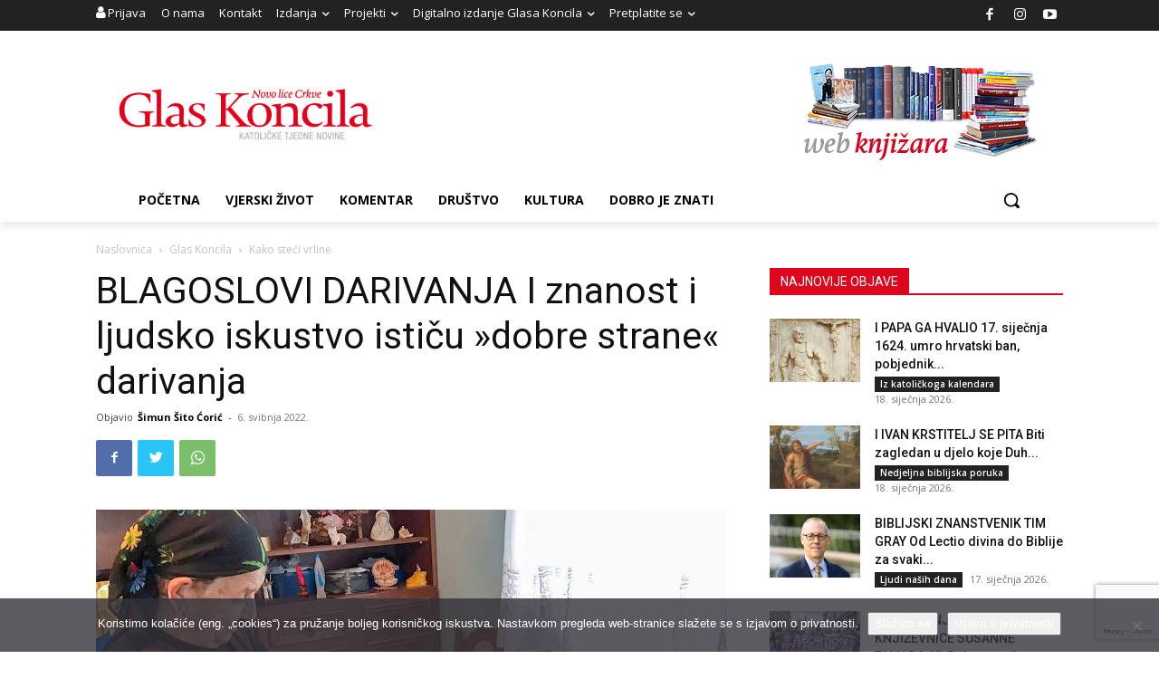

--- FILE ---
content_type: text/html; charset=utf-8
request_url: https://www.google.com/recaptcha/api2/anchor?ar=1&k=6LdAkoAUAAAAAIYRdkLx7_csStnjw-L6WY2aX7cP&co=aHR0cHM6Ly93d3cuZ2xhcy1rb25jaWxhLmhyOjQ0Mw..&hl=en&v=PoyoqOPhxBO7pBk68S4YbpHZ&size=invisible&anchor-ms=80000&execute-ms=30000&cb=k368nqil9xiu
body_size: 48659
content:
<!DOCTYPE HTML><html dir="ltr" lang="en"><head><meta http-equiv="Content-Type" content="text/html; charset=UTF-8">
<meta http-equiv="X-UA-Compatible" content="IE=edge">
<title>reCAPTCHA</title>
<style type="text/css">
/* cyrillic-ext */
@font-face {
  font-family: 'Roboto';
  font-style: normal;
  font-weight: 400;
  font-stretch: 100%;
  src: url(//fonts.gstatic.com/s/roboto/v48/KFO7CnqEu92Fr1ME7kSn66aGLdTylUAMa3GUBHMdazTgWw.woff2) format('woff2');
  unicode-range: U+0460-052F, U+1C80-1C8A, U+20B4, U+2DE0-2DFF, U+A640-A69F, U+FE2E-FE2F;
}
/* cyrillic */
@font-face {
  font-family: 'Roboto';
  font-style: normal;
  font-weight: 400;
  font-stretch: 100%;
  src: url(//fonts.gstatic.com/s/roboto/v48/KFO7CnqEu92Fr1ME7kSn66aGLdTylUAMa3iUBHMdazTgWw.woff2) format('woff2');
  unicode-range: U+0301, U+0400-045F, U+0490-0491, U+04B0-04B1, U+2116;
}
/* greek-ext */
@font-face {
  font-family: 'Roboto';
  font-style: normal;
  font-weight: 400;
  font-stretch: 100%;
  src: url(//fonts.gstatic.com/s/roboto/v48/KFO7CnqEu92Fr1ME7kSn66aGLdTylUAMa3CUBHMdazTgWw.woff2) format('woff2');
  unicode-range: U+1F00-1FFF;
}
/* greek */
@font-face {
  font-family: 'Roboto';
  font-style: normal;
  font-weight: 400;
  font-stretch: 100%;
  src: url(//fonts.gstatic.com/s/roboto/v48/KFO7CnqEu92Fr1ME7kSn66aGLdTylUAMa3-UBHMdazTgWw.woff2) format('woff2');
  unicode-range: U+0370-0377, U+037A-037F, U+0384-038A, U+038C, U+038E-03A1, U+03A3-03FF;
}
/* math */
@font-face {
  font-family: 'Roboto';
  font-style: normal;
  font-weight: 400;
  font-stretch: 100%;
  src: url(//fonts.gstatic.com/s/roboto/v48/KFO7CnqEu92Fr1ME7kSn66aGLdTylUAMawCUBHMdazTgWw.woff2) format('woff2');
  unicode-range: U+0302-0303, U+0305, U+0307-0308, U+0310, U+0312, U+0315, U+031A, U+0326-0327, U+032C, U+032F-0330, U+0332-0333, U+0338, U+033A, U+0346, U+034D, U+0391-03A1, U+03A3-03A9, U+03B1-03C9, U+03D1, U+03D5-03D6, U+03F0-03F1, U+03F4-03F5, U+2016-2017, U+2034-2038, U+203C, U+2040, U+2043, U+2047, U+2050, U+2057, U+205F, U+2070-2071, U+2074-208E, U+2090-209C, U+20D0-20DC, U+20E1, U+20E5-20EF, U+2100-2112, U+2114-2115, U+2117-2121, U+2123-214F, U+2190, U+2192, U+2194-21AE, U+21B0-21E5, U+21F1-21F2, U+21F4-2211, U+2213-2214, U+2216-22FF, U+2308-230B, U+2310, U+2319, U+231C-2321, U+2336-237A, U+237C, U+2395, U+239B-23B7, U+23D0, U+23DC-23E1, U+2474-2475, U+25AF, U+25B3, U+25B7, U+25BD, U+25C1, U+25CA, U+25CC, U+25FB, U+266D-266F, U+27C0-27FF, U+2900-2AFF, U+2B0E-2B11, U+2B30-2B4C, U+2BFE, U+3030, U+FF5B, U+FF5D, U+1D400-1D7FF, U+1EE00-1EEFF;
}
/* symbols */
@font-face {
  font-family: 'Roboto';
  font-style: normal;
  font-weight: 400;
  font-stretch: 100%;
  src: url(//fonts.gstatic.com/s/roboto/v48/KFO7CnqEu92Fr1ME7kSn66aGLdTylUAMaxKUBHMdazTgWw.woff2) format('woff2');
  unicode-range: U+0001-000C, U+000E-001F, U+007F-009F, U+20DD-20E0, U+20E2-20E4, U+2150-218F, U+2190, U+2192, U+2194-2199, U+21AF, U+21E6-21F0, U+21F3, U+2218-2219, U+2299, U+22C4-22C6, U+2300-243F, U+2440-244A, U+2460-24FF, U+25A0-27BF, U+2800-28FF, U+2921-2922, U+2981, U+29BF, U+29EB, U+2B00-2BFF, U+4DC0-4DFF, U+FFF9-FFFB, U+10140-1018E, U+10190-1019C, U+101A0, U+101D0-101FD, U+102E0-102FB, U+10E60-10E7E, U+1D2C0-1D2D3, U+1D2E0-1D37F, U+1F000-1F0FF, U+1F100-1F1AD, U+1F1E6-1F1FF, U+1F30D-1F30F, U+1F315, U+1F31C, U+1F31E, U+1F320-1F32C, U+1F336, U+1F378, U+1F37D, U+1F382, U+1F393-1F39F, U+1F3A7-1F3A8, U+1F3AC-1F3AF, U+1F3C2, U+1F3C4-1F3C6, U+1F3CA-1F3CE, U+1F3D4-1F3E0, U+1F3ED, U+1F3F1-1F3F3, U+1F3F5-1F3F7, U+1F408, U+1F415, U+1F41F, U+1F426, U+1F43F, U+1F441-1F442, U+1F444, U+1F446-1F449, U+1F44C-1F44E, U+1F453, U+1F46A, U+1F47D, U+1F4A3, U+1F4B0, U+1F4B3, U+1F4B9, U+1F4BB, U+1F4BF, U+1F4C8-1F4CB, U+1F4D6, U+1F4DA, U+1F4DF, U+1F4E3-1F4E6, U+1F4EA-1F4ED, U+1F4F7, U+1F4F9-1F4FB, U+1F4FD-1F4FE, U+1F503, U+1F507-1F50B, U+1F50D, U+1F512-1F513, U+1F53E-1F54A, U+1F54F-1F5FA, U+1F610, U+1F650-1F67F, U+1F687, U+1F68D, U+1F691, U+1F694, U+1F698, U+1F6AD, U+1F6B2, U+1F6B9-1F6BA, U+1F6BC, U+1F6C6-1F6CF, U+1F6D3-1F6D7, U+1F6E0-1F6EA, U+1F6F0-1F6F3, U+1F6F7-1F6FC, U+1F700-1F7FF, U+1F800-1F80B, U+1F810-1F847, U+1F850-1F859, U+1F860-1F887, U+1F890-1F8AD, U+1F8B0-1F8BB, U+1F8C0-1F8C1, U+1F900-1F90B, U+1F93B, U+1F946, U+1F984, U+1F996, U+1F9E9, U+1FA00-1FA6F, U+1FA70-1FA7C, U+1FA80-1FA89, U+1FA8F-1FAC6, U+1FACE-1FADC, U+1FADF-1FAE9, U+1FAF0-1FAF8, U+1FB00-1FBFF;
}
/* vietnamese */
@font-face {
  font-family: 'Roboto';
  font-style: normal;
  font-weight: 400;
  font-stretch: 100%;
  src: url(//fonts.gstatic.com/s/roboto/v48/KFO7CnqEu92Fr1ME7kSn66aGLdTylUAMa3OUBHMdazTgWw.woff2) format('woff2');
  unicode-range: U+0102-0103, U+0110-0111, U+0128-0129, U+0168-0169, U+01A0-01A1, U+01AF-01B0, U+0300-0301, U+0303-0304, U+0308-0309, U+0323, U+0329, U+1EA0-1EF9, U+20AB;
}
/* latin-ext */
@font-face {
  font-family: 'Roboto';
  font-style: normal;
  font-weight: 400;
  font-stretch: 100%;
  src: url(//fonts.gstatic.com/s/roboto/v48/KFO7CnqEu92Fr1ME7kSn66aGLdTylUAMa3KUBHMdazTgWw.woff2) format('woff2');
  unicode-range: U+0100-02BA, U+02BD-02C5, U+02C7-02CC, U+02CE-02D7, U+02DD-02FF, U+0304, U+0308, U+0329, U+1D00-1DBF, U+1E00-1E9F, U+1EF2-1EFF, U+2020, U+20A0-20AB, U+20AD-20C0, U+2113, U+2C60-2C7F, U+A720-A7FF;
}
/* latin */
@font-face {
  font-family: 'Roboto';
  font-style: normal;
  font-weight: 400;
  font-stretch: 100%;
  src: url(//fonts.gstatic.com/s/roboto/v48/KFO7CnqEu92Fr1ME7kSn66aGLdTylUAMa3yUBHMdazQ.woff2) format('woff2');
  unicode-range: U+0000-00FF, U+0131, U+0152-0153, U+02BB-02BC, U+02C6, U+02DA, U+02DC, U+0304, U+0308, U+0329, U+2000-206F, U+20AC, U+2122, U+2191, U+2193, U+2212, U+2215, U+FEFF, U+FFFD;
}
/* cyrillic-ext */
@font-face {
  font-family: 'Roboto';
  font-style: normal;
  font-weight: 500;
  font-stretch: 100%;
  src: url(//fonts.gstatic.com/s/roboto/v48/KFO7CnqEu92Fr1ME7kSn66aGLdTylUAMa3GUBHMdazTgWw.woff2) format('woff2');
  unicode-range: U+0460-052F, U+1C80-1C8A, U+20B4, U+2DE0-2DFF, U+A640-A69F, U+FE2E-FE2F;
}
/* cyrillic */
@font-face {
  font-family: 'Roboto';
  font-style: normal;
  font-weight: 500;
  font-stretch: 100%;
  src: url(//fonts.gstatic.com/s/roboto/v48/KFO7CnqEu92Fr1ME7kSn66aGLdTylUAMa3iUBHMdazTgWw.woff2) format('woff2');
  unicode-range: U+0301, U+0400-045F, U+0490-0491, U+04B0-04B1, U+2116;
}
/* greek-ext */
@font-face {
  font-family: 'Roboto';
  font-style: normal;
  font-weight: 500;
  font-stretch: 100%;
  src: url(//fonts.gstatic.com/s/roboto/v48/KFO7CnqEu92Fr1ME7kSn66aGLdTylUAMa3CUBHMdazTgWw.woff2) format('woff2');
  unicode-range: U+1F00-1FFF;
}
/* greek */
@font-face {
  font-family: 'Roboto';
  font-style: normal;
  font-weight: 500;
  font-stretch: 100%;
  src: url(//fonts.gstatic.com/s/roboto/v48/KFO7CnqEu92Fr1ME7kSn66aGLdTylUAMa3-UBHMdazTgWw.woff2) format('woff2');
  unicode-range: U+0370-0377, U+037A-037F, U+0384-038A, U+038C, U+038E-03A1, U+03A3-03FF;
}
/* math */
@font-face {
  font-family: 'Roboto';
  font-style: normal;
  font-weight: 500;
  font-stretch: 100%;
  src: url(//fonts.gstatic.com/s/roboto/v48/KFO7CnqEu92Fr1ME7kSn66aGLdTylUAMawCUBHMdazTgWw.woff2) format('woff2');
  unicode-range: U+0302-0303, U+0305, U+0307-0308, U+0310, U+0312, U+0315, U+031A, U+0326-0327, U+032C, U+032F-0330, U+0332-0333, U+0338, U+033A, U+0346, U+034D, U+0391-03A1, U+03A3-03A9, U+03B1-03C9, U+03D1, U+03D5-03D6, U+03F0-03F1, U+03F4-03F5, U+2016-2017, U+2034-2038, U+203C, U+2040, U+2043, U+2047, U+2050, U+2057, U+205F, U+2070-2071, U+2074-208E, U+2090-209C, U+20D0-20DC, U+20E1, U+20E5-20EF, U+2100-2112, U+2114-2115, U+2117-2121, U+2123-214F, U+2190, U+2192, U+2194-21AE, U+21B0-21E5, U+21F1-21F2, U+21F4-2211, U+2213-2214, U+2216-22FF, U+2308-230B, U+2310, U+2319, U+231C-2321, U+2336-237A, U+237C, U+2395, U+239B-23B7, U+23D0, U+23DC-23E1, U+2474-2475, U+25AF, U+25B3, U+25B7, U+25BD, U+25C1, U+25CA, U+25CC, U+25FB, U+266D-266F, U+27C0-27FF, U+2900-2AFF, U+2B0E-2B11, U+2B30-2B4C, U+2BFE, U+3030, U+FF5B, U+FF5D, U+1D400-1D7FF, U+1EE00-1EEFF;
}
/* symbols */
@font-face {
  font-family: 'Roboto';
  font-style: normal;
  font-weight: 500;
  font-stretch: 100%;
  src: url(//fonts.gstatic.com/s/roboto/v48/KFO7CnqEu92Fr1ME7kSn66aGLdTylUAMaxKUBHMdazTgWw.woff2) format('woff2');
  unicode-range: U+0001-000C, U+000E-001F, U+007F-009F, U+20DD-20E0, U+20E2-20E4, U+2150-218F, U+2190, U+2192, U+2194-2199, U+21AF, U+21E6-21F0, U+21F3, U+2218-2219, U+2299, U+22C4-22C6, U+2300-243F, U+2440-244A, U+2460-24FF, U+25A0-27BF, U+2800-28FF, U+2921-2922, U+2981, U+29BF, U+29EB, U+2B00-2BFF, U+4DC0-4DFF, U+FFF9-FFFB, U+10140-1018E, U+10190-1019C, U+101A0, U+101D0-101FD, U+102E0-102FB, U+10E60-10E7E, U+1D2C0-1D2D3, U+1D2E0-1D37F, U+1F000-1F0FF, U+1F100-1F1AD, U+1F1E6-1F1FF, U+1F30D-1F30F, U+1F315, U+1F31C, U+1F31E, U+1F320-1F32C, U+1F336, U+1F378, U+1F37D, U+1F382, U+1F393-1F39F, U+1F3A7-1F3A8, U+1F3AC-1F3AF, U+1F3C2, U+1F3C4-1F3C6, U+1F3CA-1F3CE, U+1F3D4-1F3E0, U+1F3ED, U+1F3F1-1F3F3, U+1F3F5-1F3F7, U+1F408, U+1F415, U+1F41F, U+1F426, U+1F43F, U+1F441-1F442, U+1F444, U+1F446-1F449, U+1F44C-1F44E, U+1F453, U+1F46A, U+1F47D, U+1F4A3, U+1F4B0, U+1F4B3, U+1F4B9, U+1F4BB, U+1F4BF, U+1F4C8-1F4CB, U+1F4D6, U+1F4DA, U+1F4DF, U+1F4E3-1F4E6, U+1F4EA-1F4ED, U+1F4F7, U+1F4F9-1F4FB, U+1F4FD-1F4FE, U+1F503, U+1F507-1F50B, U+1F50D, U+1F512-1F513, U+1F53E-1F54A, U+1F54F-1F5FA, U+1F610, U+1F650-1F67F, U+1F687, U+1F68D, U+1F691, U+1F694, U+1F698, U+1F6AD, U+1F6B2, U+1F6B9-1F6BA, U+1F6BC, U+1F6C6-1F6CF, U+1F6D3-1F6D7, U+1F6E0-1F6EA, U+1F6F0-1F6F3, U+1F6F7-1F6FC, U+1F700-1F7FF, U+1F800-1F80B, U+1F810-1F847, U+1F850-1F859, U+1F860-1F887, U+1F890-1F8AD, U+1F8B0-1F8BB, U+1F8C0-1F8C1, U+1F900-1F90B, U+1F93B, U+1F946, U+1F984, U+1F996, U+1F9E9, U+1FA00-1FA6F, U+1FA70-1FA7C, U+1FA80-1FA89, U+1FA8F-1FAC6, U+1FACE-1FADC, U+1FADF-1FAE9, U+1FAF0-1FAF8, U+1FB00-1FBFF;
}
/* vietnamese */
@font-face {
  font-family: 'Roboto';
  font-style: normal;
  font-weight: 500;
  font-stretch: 100%;
  src: url(//fonts.gstatic.com/s/roboto/v48/KFO7CnqEu92Fr1ME7kSn66aGLdTylUAMa3OUBHMdazTgWw.woff2) format('woff2');
  unicode-range: U+0102-0103, U+0110-0111, U+0128-0129, U+0168-0169, U+01A0-01A1, U+01AF-01B0, U+0300-0301, U+0303-0304, U+0308-0309, U+0323, U+0329, U+1EA0-1EF9, U+20AB;
}
/* latin-ext */
@font-face {
  font-family: 'Roboto';
  font-style: normal;
  font-weight: 500;
  font-stretch: 100%;
  src: url(//fonts.gstatic.com/s/roboto/v48/KFO7CnqEu92Fr1ME7kSn66aGLdTylUAMa3KUBHMdazTgWw.woff2) format('woff2');
  unicode-range: U+0100-02BA, U+02BD-02C5, U+02C7-02CC, U+02CE-02D7, U+02DD-02FF, U+0304, U+0308, U+0329, U+1D00-1DBF, U+1E00-1E9F, U+1EF2-1EFF, U+2020, U+20A0-20AB, U+20AD-20C0, U+2113, U+2C60-2C7F, U+A720-A7FF;
}
/* latin */
@font-face {
  font-family: 'Roboto';
  font-style: normal;
  font-weight: 500;
  font-stretch: 100%;
  src: url(//fonts.gstatic.com/s/roboto/v48/KFO7CnqEu92Fr1ME7kSn66aGLdTylUAMa3yUBHMdazQ.woff2) format('woff2');
  unicode-range: U+0000-00FF, U+0131, U+0152-0153, U+02BB-02BC, U+02C6, U+02DA, U+02DC, U+0304, U+0308, U+0329, U+2000-206F, U+20AC, U+2122, U+2191, U+2193, U+2212, U+2215, U+FEFF, U+FFFD;
}
/* cyrillic-ext */
@font-face {
  font-family: 'Roboto';
  font-style: normal;
  font-weight: 900;
  font-stretch: 100%;
  src: url(//fonts.gstatic.com/s/roboto/v48/KFO7CnqEu92Fr1ME7kSn66aGLdTylUAMa3GUBHMdazTgWw.woff2) format('woff2');
  unicode-range: U+0460-052F, U+1C80-1C8A, U+20B4, U+2DE0-2DFF, U+A640-A69F, U+FE2E-FE2F;
}
/* cyrillic */
@font-face {
  font-family: 'Roboto';
  font-style: normal;
  font-weight: 900;
  font-stretch: 100%;
  src: url(//fonts.gstatic.com/s/roboto/v48/KFO7CnqEu92Fr1ME7kSn66aGLdTylUAMa3iUBHMdazTgWw.woff2) format('woff2');
  unicode-range: U+0301, U+0400-045F, U+0490-0491, U+04B0-04B1, U+2116;
}
/* greek-ext */
@font-face {
  font-family: 'Roboto';
  font-style: normal;
  font-weight: 900;
  font-stretch: 100%;
  src: url(//fonts.gstatic.com/s/roboto/v48/KFO7CnqEu92Fr1ME7kSn66aGLdTylUAMa3CUBHMdazTgWw.woff2) format('woff2');
  unicode-range: U+1F00-1FFF;
}
/* greek */
@font-face {
  font-family: 'Roboto';
  font-style: normal;
  font-weight: 900;
  font-stretch: 100%;
  src: url(//fonts.gstatic.com/s/roboto/v48/KFO7CnqEu92Fr1ME7kSn66aGLdTylUAMa3-UBHMdazTgWw.woff2) format('woff2');
  unicode-range: U+0370-0377, U+037A-037F, U+0384-038A, U+038C, U+038E-03A1, U+03A3-03FF;
}
/* math */
@font-face {
  font-family: 'Roboto';
  font-style: normal;
  font-weight: 900;
  font-stretch: 100%;
  src: url(//fonts.gstatic.com/s/roboto/v48/KFO7CnqEu92Fr1ME7kSn66aGLdTylUAMawCUBHMdazTgWw.woff2) format('woff2');
  unicode-range: U+0302-0303, U+0305, U+0307-0308, U+0310, U+0312, U+0315, U+031A, U+0326-0327, U+032C, U+032F-0330, U+0332-0333, U+0338, U+033A, U+0346, U+034D, U+0391-03A1, U+03A3-03A9, U+03B1-03C9, U+03D1, U+03D5-03D6, U+03F0-03F1, U+03F4-03F5, U+2016-2017, U+2034-2038, U+203C, U+2040, U+2043, U+2047, U+2050, U+2057, U+205F, U+2070-2071, U+2074-208E, U+2090-209C, U+20D0-20DC, U+20E1, U+20E5-20EF, U+2100-2112, U+2114-2115, U+2117-2121, U+2123-214F, U+2190, U+2192, U+2194-21AE, U+21B0-21E5, U+21F1-21F2, U+21F4-2211, U+2213-2214, U+2216-22FF, U+2308-230B, U+2310, U+2319, U+231C-2321, U+2336-237A, U+237C, U+2395, U+239B-23B7, U+23D0, U+23DC-23E1, U+2474-2475, U+25AF, U+25B3, U+25B7, U+25BD, U+25C1, U+25CA, U+25CC, U+25FB, U+266D-266F, U+27C0-27FF, U+2900-2AFF, U+2B0E-2B11, U+2B30-2B4C, U+2BFE, U+3030, U+FF5B, U+FF5D, U+1D400-1D7FF, U+1EE00-1EEFF;
}
/* symbols */
@font-face {
  font-family: 'Roboto';
  font-style: normal;
  font-weight: 900;
  font-stretch: 100%;
  src: url(//fonts.gstatic.com/s/roboto/v48/KFO7CnqEu92Fr1ME7kSn66aGLdTylUAMaxKUBHMdazTgWw.woff2) format('woff2');
  unicode-range: U+0001-000C, U+000E-001F, U+007F-009F, U+20DD-20E0, U+20E2-20E4, U+2150-218F, U+2190, U+2192, U+2194-2199, U+21AF, U+21E6-21F0, U+21F3, U+2218-2219, U+2299, U+22C4-22C6, U+2300-243F, U+2440-244A, U+2460-24FF, U+25A0-27BF, U+2800-28FF, U+2921-2922, U+2981, U+29BF, U+29EB, U+2B00-2BFF, U+4DC0-4DFF, U+FFF9-FFFB, U+10140-1018E, U+10190-1019C, U+101A0, U+101D0-101FD, U+102E0-102FB, U+10E60-10E7E, U+1D2C0-1D2D3, U+1D2E0-1D37F, U+1F000-1F0FF, U+1F100-1F1AD, U+1F1E6-1F1FF, U+1F30D-1F30F, U+1F315, U+1F31C, U+1F31E, U+1F320-1F32C, U+1F336, U+1F378, U+1F37D, U+1F382, U+1F393-1F39F, U+1F3A7-1F3A8, U+1F3AC-1F3AF, U+1F3C2, U+1F3C4-1F3C6, U+1F3CA-1F3CE, U+1F3D4-1F3E0, U+1F3ED, U+1F3F1-1F3F3, U+1F3F5-1F3F7, U+1F408, U+1F415, U+1F41F, U+1F426, U+1F43F, U+1F441-1F442, U+1F444, U+1F446-1F449, U+1F44C-1F44E, U+1F453, U+1F46A, U+1F47D, U+1F4A3, U+1F4B0, U+1F4B3, U+1F4B9, U+1F4BB, U+1F4BF, U+1F4C8-1F4CB, U+1F4D6, U+1F4DA, U+1F4DF, U+1F4E3-1F4E6, U+1F4EA-1F4ED, U+1F4F7, U+1F4F9-1F4FB, U+1F4FD-1F4FE, U+1F503, U+1F507-1F50B, U+1F50D, U+1F512-1F513, U+1F53E-1F54A, U+1F54F-1F5FA, U+1F610, U+1F650-1F67F, U+1F687, U+1F68D, U+1F691, U+1F694, U+1F698, U+1F6AD, U+1F6B2, U+1F6B9-1F6BA, U+1F6BC, U+1F6C6-1F6CF, U+1F6D3-1F6D7, U+1F6E0-1F6EA, U+1F6F0-1F6F3, U+1F6F7-1F6FC, U+1F700-1F7FF, U+1F800-1F80B, U+1F810-1F847, U+1F850-1F859, U+1F860-1F887, U+1F890-1F8AD, U+1F8B0-1F8BB, U+1F8C0-1F8C1, U+1F900-1F90B, U+1F93B, U+1F946, U+1F984, U+1F996, U+1F9E9, U+1FA00-1FA6F, U+1FA70-1FA7C, U+1FA80-1FA89, U+1FA8F-1FAC6, U+1FACE-1FADC, U+1FADF-1FAE9, U+1FAF0-1FAF8, U+1FB00-1FBFF;
}
/* vietnamese */
@font-face {
  font-family: 'Roboto';
  font-style: normal;
  font-weight: 900;
  font-stretch: 100%;
  src: url(//fonts.gstatic.com/s/roboto/v48/KFO7CnqEu92Fr1ME7kSn66aGLdTylUAMa3OUBHMdazTgWw.woff2) format('woff2');
  unicode-range: U+0102-0103, U+0110-0111, U+0128-0129, U+0168-0169, U+01A0-01A1, U+01AF-01B0, U+0300-0301, U+0303-0304, U+0308-0309, U+0323, U+0329, U+1EA0-1EF9, U+20AB;
}
/* latin-ext */
@font-face {
  font-family: 'Roboto';
  font-style: normal;
  font-weight: 900;
  font-stretch: 100%;
  src: url(//fonts.gstatic.com/s/roboto/v48/KFO7CnqEu92Fr1ME7kSn66aGLdTylUAMa3KUBHMdazTgWw.woff2) format('woff2');
  unicode-range: U+0100-02BA, U+02BD-02C5, U+02C7-02CC, U+02CE-02D7, U+02DD-02FF, U+0304, U+0308, U+0329, U+1D00-1DBF, U+1E00-1E9F, U+1EF2-1EFF, U+2020, U+20A0-20AB, U+20AD-20C0, U+2113, U+2C60-2C7F, U+A720-A7FF;
}
/* latin */
@font-face {
  font-family: 'Roboto';
  font-style: normal;
  font-weight: 900;
  font-stretch: 100%;
  src: url(//fonts.gstatic.com/s/roboto/v48/KFO7CnqEu92Fr1ME7kSn66aGLdTylUAMa3yUBHMdazQ.woff2) format('woff2');
  unicode-range: U+0000-00FF, U+0131, U+0152-0153, U+02BB-02BC, U+02C6, U+02DA, U+02DC, U+0304, U+0308, U+0329, U+2000-206F, U+20AC, U+2122, U+2191, U+2193, U+2212, U+2215, U+FEFF, U+FFFD;
}

</style>
<link rel="stylesheet" type="text/css" href="https://www.gstatic.com/recaptcha/releases/PoyoqOPhxBO7pBk68S4YbpHZ/styles__ltr.css">
<script nonce="W0T_CadPimXfjbUAgAwWtQ" type="text/javascript">window['__recaptcha_api'] = 'https://www.google.com/recaptcha/api2/';</script>
<script type="text/javascript" src="https://www.gstatic.com/recaptcha/releases/PoyoqOPhxBO7pBk68S4YbpHZ/recaptcha__en.js" nonce="W0T_CadPimXfjbUAgAwWtQ">
      
    </script></head>
<body><div id="rc-anchor-alert" class="rc-anchor-alert"></div>
<input type="hidden" id="recaptcha-token" value="[base64]">
<script type="text/javascript" nonce="W0T_CadPimXfjbUAgAwWtQ">
      recaptcha.anchor.Main.init("[\x22ainput\x22,[\x22bgdata\x22,\x22\x22,\[base64]/[base64]/bmV3IFpbdF0obVswXSk6Sz09Mj9uZXcgWlt0XShtWzBdLG1bMV0pOks9PTM/bmV3IFpbdF0obVswXSxtWzFdLG1bMl0pOks9PTQ/[base64]/[base64]/[base64]/[base64]/[base64]/[base64]/[base64]/[base64]/[base64]/[base64]/[base64]/[base64]/[base64]/[base64]\\u003d\\u003d\x22,\[base64]\x22,\[base64]/DmcKpw6I/DyLDmcOvQ3J3N8KowoHCoMK3w4rDscOswpXDscOvw6vChV5mVcKpwpk/QTwFw6/DpB7DrcOjw63DosOrdcOgwrzCvMK1woHCjQ5Hwqk3f8OywqlmwqJPw4jDrMOxJ0vCkVrCogBIwpQpAcORwpvDksK+Y8Orw67CusKAw75yKjXDgMKDwr/CqMOdblvDuFNAwpjDviMqw4XCln/CgVlHcGt9QMOeBVl6VGzDmX7Cv8OwwoTClcOWM2XCi0HCswMiXw7CtsOMw7lmw4FBwr5Owq5qYD/CoGbDnsOTY8ONKcKUQSApwpPCimkHw4nCkGrCrsO4dcO4bTnCjsOBwr7Ds8K2w4oBw7fCtsOSwrHCu2J/wrhQHWrDg8Kxw6DCr8KQTwkYNxEmwqkpXcK3wpNMBcODwqrDocOFwobDmMKjw7lzw67DtsOcw45xwrt7wrTCkwABfcK/bUR6wrjDrsO3wrBHw4p5w4DDvTA2ecK9GMOWGVwuKWFqKkwFQwXCpRnDowTChsKawqchwrjDhsOhUEonbSt6wr1tLMOowofDtMO0wrRNY8KEw7oUZsOEwqMqasOzDUDCmsKlQATCqsO7O3s6GcO0w5B0ejZ5MXLCosOAXkAAPCLCkWsMw4PCpTV/wrPCiyXDqzhQw4rCjMOldiTCs8O0ZsK+w5RsacOZwqlmw4Z7wrfCmMOXwqkSeATDpMOAFHsTwqPCrgdOEcOTHiDDgVEzX2bDpMKNTmDCt8OPw6NBwrHCrsK7AMO9dgfDnsOQLH9zJlMTT8OUMl8Zw4xwO8OGw6DCh29iMWLCkQfCvhorVcK0wqluUVQZTw/[base64]/[base64]/[base64]/[base64]/[base64]/DiQREN8K7SD/DgsOJPsKgIsO9w7ZIwpNUdsOXYMKiSMOVwpzDkMKjwpfDncOyCW7DkcOLwp8/wpnDqlt3w6Z6wq3DgUIYwpfCrzl/[base64]/Cj8KBIjnCngDCmMKgbMOVBX49EW48w7zDv8ONw5wpwoFAw7Ziw61ACXZkMGUrwrLCo0ZiKMOHwrHCjsKAVx3DtsKyXUACwrJnB8OzwqbDo8OVw45uUE0/woBXe8KfMBnDqcK3wrYBw7vDucOEA8KwMsOgcsOTDsKVw6fDvcO7wqbDvyPCvcOqEcOKwrkAWlzDvRzCpcKmw6jDp8KpwoHCi0DCv8OMwqU1bsK8esKtf1M9w5Ngw7Y1YkQzKMKRfTrDpD/CjsOOTyrCrW3DkkImLMOtwonCo8Ojw4xQw4xMwol7U8OIDcOFDcK5w5IyesKMw4U0Ey3DhsKNdsKQw7bChMO8AcKkGg/ClF1yw7xmfAXCpAFgAcKgwqPDiVvDvgl/IcOpUEbCkgrClsK3WMOmw7LChUsNE8K0I8Kjw6ZVwpHDm3XDogMcw67DtcKMU8OkBcOKw51kw51Sd8OZGXcRw5EjFz/DhsK0w6ZqNMObwqvDtX1sLcK6wrPDn8OJw5jCm00AcMKvFsKKwokCOWg7w4QdwqDClcKlw68eCiPDnh7DiMOWwpAowo57w7rDsAptWMORZkhFw73Do2zDpsOZw6NEwpTCnMOMGxxsQsOxw57Do8K/[base64]/CjFUQw5wBdsORQsKZwpTChUXCqsO1w7nCvsK3wp8va8O0w43DqyQ+wpbDpcOhUBHCvC0zEQLCkwTDmcOAw6lIPD/Dr0DDhcKew4cTwrPCj17Ckjtew4jCuAbCisOXIlE6XEnCvz/Dv8OSwrfCrMK/T3XCr3nDqMONZ8ODwprCvDBOw4UTA8KFYwMvacO4w5d7wozDqm9GcMKUDghmwp/DscKlwpzDlMKkwoDCuMKLw70yCsK/[base64]/Ck8KmCMKawpDDvMKyVsKawojDl8O+w4rDtUnDlXBPw5txAcKBwrDCtcKJaMKew4bDvsO8Ojkxw6/[base64]/DrCwtwqnDgcO4w5rCjyTCgMKBw5N0wonDlMOhw4cQw4BCwpzDtDvCgcOhERAVSMKsMxQ9PMO7wp7DlsO4woLChcK2w6/[base64]/CjsO2YjHDrkXCnsK8EcOrwp/CpWcnw7vCvMO4w7hyD8KRBB/CtcKjaWB2w4TCjBdHScKWwrJYe8K/[base64]/CpsKUYArDmMOtwp3CjgkidcOmTcONw6A+d8OMwq3CkxI2w4bCk8OAOQ7CqRPCuMK+w6fDuyjDs2YDfMK/MAXDrXDCs8Oaw4cmQsKFaAMJR8Kjw4jCnwfDkcKnLcO5w4fDs8K9woUHGBvDv0XDmQIEw7p9wpLDqcK8w7/CkcOpw5LCoihpTMOwW0gtYmLDrH8AwrHCoknCs2LCv8KjwohCw51bKcKiJ8KZccKMwqhPejzDqMKQw4pTfMOeWDPCusKqwrzDm8OCShrDvD9ddcKHw6LDhAHCi1/DmQvCqMKOHcOYw7lANcOmaAYwIMOpw5bCqsK2wrJxCGfDmsOjwq7DoD/DsjXDtnUCBMO/TcOjwq7CtsO+wp7DtCXCqMKcRcO5FUXDpsKpwpBUQEDDrx7DqsKwMSBew7t+w4F8w6ZVw6rCk8OOW8Oqw4XDsMOVXghzwocJw70RZcO/Wno+wrULwo7DoMKTIw5QJcKQwrXDssOdw7PCmAAcW8KZT8KsAhoZSzjCtmhFwq7CtsO5wqTDn8KHw7LDnMOpwrA9wrLCsR8Swot/HFxPGsKDw5PDlH/CjR7CtnI9w7LDk8KMFkbDvHl9ZQfDq1TDolddwqI1w7bCm8OWwp3DslHDv8Ktw7PCusKtw7xPMsKgMsO5FTtVN3IPRMK6w5YiwrtywplSw5Qxw7V/w4Mrw7PDmMOHADUUw4Fifx7DjsKXBMKvw5bClMKgbsK+F33CnDTCjcKlGw/[base64]/Chw/[base64]/SCt4wovCuUg+HcKbex4BBghpHMOTwqDDiMK+eMOCwr3DvRnDmSDCgDQxw7PCkyXCkzfDgsKNI3okw7bDrR7DtX/Ck8K0aG9rQsOpwq9RNRrCj8Kmw5LCqMOJasO7wr1peyU9FnPCtSPCmsO8MMKSckHCg2xRasKMwpJsw6BZwo/ClsOSwrrCiMKxKMOcXTfDuMOlwpfCvmpWwpMuDMKHw7tLGsOZIVfDqHbChyohJ8Knb0TDiMKbwpjCjmzDtwvCpcKPeTJ0wqrChX/CnFLDtmN+BsKwG8OsY3jDqsKlwr/Dp8KqTFbCn3MEVMOgPcOwwqF8w5zCnsOgMsKZwq7CuTbCvkXCulYUTcK8WXAgw5XCsV9TS8K8w6XCkifDjjxNwoh6wqViME/CslbDkU7DuyvCj1/DjmDCl8Ozwo5Pw5Ffw5rCvE5EwqR6wqjCj2PCg8K3w57DgcOJRsOSwqZ/Khx0wrrCvcOzw7MRw6rCksK/HwLDoC/DsWLCgsO9ZcOlw6Ryw7p4wqZ2w58rw7oNwrzDk8K3asOcwrHDmcKmVcKWWMKnPcK2I8O7w4LCqyIWw6wewqc9wo/DoFHDjWXCoy7DqGjDhgDCqigoXEUpwrzCiBLDuMKPFzUADDPDr8KqaH/DszHDkhTDpsKewpXDqcOMJkfDtEw8w6lkw5B3woBYw75xe8KHIG1WJg/ClMKew6tnw54dCMONwohAw7jDsW7Cr8KudcKiw5/CtMKcKMKPwpPCksOcYsOWQMOMw7jDh8OcwpMQw7I4wqPDslcUwpPCqwrDg8Kzwp5Kw5fCmsOiV3HDssORJlDDnF/CpMOVDRPCnsOFw63DnGI+wo13w514PMKoDVRdeygUw79+wprDswsNZMOjNMKRWcObw6bCksOXIRrCoMOYbsK2N8Kowro3w4dRwqjCusORwq1OwozDpsOKwr8Lwr7DlUfCnh8Ewptwwq11w6TDgAQGWMKZw53Dt8OwXnQJW8Krw5taw4PCi1kXwr3Dv8Oqwr/[base64]/DkSF8wrPDsSxvNWQ2wqMVwrTDvcK2wrRzw5gfUcOOcSITLwgDSijCjsKlw6Y/w5A8w7jDusOwN8KMW8OPBnnChzfDqcOpRw4iNUxWw6dYOV3DmsOIf8KswqzCt27Ck8OYwpLDrcKmw4/[base64]/DhcO1w47DssOeRh/[base64]/DjMOyZcOKG8OHwq5tw48QXV3DjMKLwr3Cjy0yXV3CqsOCX8KTw5Vtwo3CjGJnIsO/EsK2P03CoWogJH3CoH3DvsO5wr0zZ8KvRsKNw6p4P8KgHsOgw73CnXjClcOvw4gGZcOMDzZqBsOaw6fCpcK8w5bCtnVtw45CwrvCumAGFjJ0w4nCnCrCglIWcWAFL0lmw7nDkwB+DA4KR8Kmw6IBw6nCi8OWSMORwr9HMsOtEMKMUlpLw6zDvSPDmcK4wr7CpE/DuV3DiAsbaBMGSS0KeMKewrlQwpF0MRolw77ChR16w6/Ci0B3wo1FAHbCigwlw4vCksKCw5N9EVHCuE7DgcKgKcKCwoDDhEwUHsK/wovDi8KuMUgewpLCosO+dcOXwozDuSHDil8UW8KkwrfDuMOseMOcwrlyw50eL0zCsMKmHTt5YDjChUPClMKrw7/CmsO/w47CrMOzLsK5wq3DoQbDrSHDi0o+wqjDrMKFbMK5DcKcN0EFw7kVwrYiMhHDoAxqw6jCqSvDnW5QwoXDpT7DqUN8w4LDqHkcw5wTw6/Drj7CsCU9w7DDiGFxPn99c3LDiCQ5NsOaSVfCgcOHRsKWwr50E8O3wqjCjsOFw6bCtC3CmTIGPj4yDU8vw4DDjzVeWirCm3NGwoDCjsO+w481SsK8wpzDuGByC8OtMm7Cmj/Clx1vwqPCp8KICzh/w4PDsR/CtsO5F8Kxw7RKw6cFw4peDcOjLcKKw6zDnsKqECBLw57Dp8KZw5gPKMOXwqHDjF7Co8KDw5pPw4TDiMK0w7DCoMKmwonCg8KGwpZcwo/CrcO5cjs6ccK1w6TDusKow4tWITMAw7hjUn7Doh7DmsKNwovDsMKPWMO4EUnDgygdwoglwrd7w57DnBLDkMOTWTTDqW7DqMKTwrHDhDzCkXXCrMOqw7wZcjXDqU8qw7IZwqx6w5pqEsO/[base64]/DzDCrcK7M8Omwq/DrsOYfsKlw5U0OMKiwoIRwr3CtcKWRWJFw793w7p5w7s6wr/DvMKSc8K/wpJaXTbCuHEnw6wTVwEHw6sIw4rDqcOnwpvDhMKQw78swoVcDmzDqcKCwpTDlX3Cm8OiMcK9w6TCnMKMYcKZCMOKZCvDv8KTUHvDn8KjPMO3cUPCh8OFccOlw7xETMKjw6bCqXNtwpo7ZAYbwp/[base64]/DjsOaUhosLDIrAwTDn8OLOMOGw5JPEcKhwp5nGXLDoDDCjW/Ci1zCmcKxWTnDkMKZQ8KFwr15XMKiewDCr8OQODgxe8KiJ3JXw4lqBsKofjbDjMOnwqTCgQRwWMKJVRI9wr9Lw7LCi8ODKMO8XsOUw4Z7wpPDj8Krw4jDtWYCPMO2wqRMwrTDm1kNw5/Dj2HCrcK7w5lnwpfCnzbCrAhDw6spbMO2w5LDkhHDmsO0wqfDrsKDw7QdAMKewoo/MMKle8KBc8Kgwr/Dnhdiw6p2ZngqDToiQTXDvsKSIhzDoMOaQ8Osw7DCryHDmsK5WhI6IcOMXTkbZ8ODMXHDuj4YFcKdw7/CtcKpEA/DtkPDnMOVwpvCjcKFVMKAw63CiCrCksKkw5NmwrAOLS/CnSghwqcmw4hAGB0twoDCtsO2J8KbawnDgU8ow5jDtMKFw5zDintqw5HDjcK7YMKYUgR9a0TDgyY3PsK1wrPDoxMXFGwjeQ/CshfDrxYFw7csCwPDoTDCulQGI8OMw7LDgnfDuMORHH9cw6U6WGFgw47DrcOMw5g5wpM7w7VtworDkzNOK3LCplsEXsKTBMK2wo7DoD3ClhXCpSB/[base64]/CgGMXBsKKwpPDjUgQwr5zQEfCjSVEw5bCkMKoZTvCg8KJO8OHw5fDkUsINcOjwr/CqRpXOcOIw6kpw4tAwrDDhyHDgQYDQ8Oyw54mw6EYw6loY8OjYGzDmMKxw7gwQcKsOsKPKEDDrsK/Lh8Uw4U/w5fCi8OKfynCj8OnesOwesKJJ8OsWMKdbcOdwqvCuyB1wrAtUsOYOMOmw6F1wpd4fsO5SMKGRcOuIsKuw6QkPmPCqHPDicOPwp/[base64]/Co8KLw6Isw7nDizXDqwB/QGbDllbDskQPK2bDtBXCiMKTwqTCocKSw78sTcO+f8ODw4bDiCvCs0jDmQrDkETCuXHCqcO3wqBowohvwrdrOxzDkcOKwrfCvMKMw53CkkTCm8KTw5VFFAIUwqJ6w54nEF7DkcOUw493w5ojbUvDjsKhZMOgSno/w7NlaHLCtsK7wqnDmMKZWlnClyfCtsOSe8OaEcK3w4vDncKKKWIRw6LDosKZU8KtDCvCvEnDu8O6wr8HPWjCnQzCpMOowpvDhFo9M8OVw5MYwrp2wqkIOT9NIzggw63DjEIEIcKDwoN5wqVDw6vCs8KYwofDt0AXwrlWwoMHMBV+wql3wrIjwo/DpTwqw73CrcOEw7tPdcOKfcOVwowWwrvCghPCssKJw53DpMKhwoQuYcO/wroucMOFwrDDm8KLw4dbdMOhw7Bqwp3CkXDCr8Kfwp8SHcKuWCViwonDmMO9MsKXcXFTUMOWwohLU8K2XsKxw4kVdGAWbcKmL8KfwoAgSsOVWcK0w6lGw6HCg0nDmMOCwo/ClyHDrsKyLWHCm8OhIcO1NMKkw6TDhVwvIcOowrvChsKaUcOMw7w4w6PCjEspw5ZJMsKkwqzDisOiHsOaRGPCum85XwdFQA/CvhzCsMKTbQ4TwqLCiSRwwr/DjMK1w5jCoMK3LEXCojDDrVbDmVRmAsKEJSwpwoPCqMOmMMKGOTgQE8O/[base64]/wpnCusOZJMKnw5QFw5PCmUHChsO0MH3ChcOjwqDCnEgpw7VfwofDpG3DqMOtwrMFwoQONAHDkgvDhMKaw48iw5TDhMKcw7vCpcOYECQ2w4XDjRxceTTDusKxTsO+GsKEw6RPeMOnecKxwqVXakg7OilGwqzDlC/CpVYKIsO/SFPClsOUAnDDs8KzP8O0wpdyI0HCmydTdTjDin1kwo1TwrTDomwHwpsxDMKKfQ4fJMOPw7EvwrxkVBdtCcOww5Usd8Kzf8KXXsO3YyjCq8Ojw69Yw7DDu8O3w5TDhMKPZxvDn8KRCMOwPcKCA1/[base64]/ODl6Q2AxFyLDq2N3w6XDrcObOsO8dcK4RioJw7QgwoPDgcOvwrQIVMOTw4lHQcKewooSw6gNJzoEw6DCl8Owwp3Ct8K/csObw4wMw43DgsOKwrFJwq4wwoTDi2gxQxbDkMKadcK/[base64]/HMKeazXDmw3Cvkhcw7rDjcKzwqRROUkJI8OPEHLCqMOUworDk1ZJe8OiYCPDmnNrw4fCuMKybFrDi21bw4DCtA3ChiZ1P0/Crjl3Hg0vOcKIw7fDvGbDicKceD8ZwrpLwrHClWsCMMKtOD7Dugtfw4fCkk48Y8ODw5jCuQZ2dxPCn8OMUysjYR/[base64]/DicK2cEXDvRbCpsO2w692dD1Ew6cCw7wsw6zCiUfCrCkTDMKDbiBRw7bCoxfCuMK0LcKJFsKqAcKew7LDlMKWwqVPTARtw6nCs8O2w7HDvsO4w6Eic8ONUcO5wqshwojDnH7CscKFw6zCgETDqAl5L1fDhsKTw5Iow4/DgkbDk8OmeMKWHcKBw6bDocO4w5V6woPCuhXCuMKzw6bCq0rCmMOACsOPEMOKQhPCqMKcTMKcPyh0wpRFw7fDvALDiMOCw65hw6EOeXkpw4PDoMOXwrzCjMKswoTCjcKcw4plw5tAFcKCE8OSwqjCj8Ojw5jDi8KLwpMUw4/[base64]/wrHDpF1eO0LCm8KJJMKmwqvCscK9wocdw4jCp8KSbWjDuMKPIwfCvcKfTXLCnz3CuMKFZwzClWTCnsKgw6dqJMOUQMKADMKjAwPDn8OPR8O/KcOgacK9wr/DqcKCRQlTwp3CjMO8JWPChMOkN8KCDcO7wqxkwq9tX8Kgw4jDt8OEPMOsEQvCp0TCgMOBwp4kwqN4w7lbw4/CuF7DmnfCrTjCqxfDhsO3esOvwovCgcOEwoHDosO9w57Dk2QkCsO6V2/DtCQnw5LCojxuw7hhYXfCuAnClEnCpMONc8OBCsOFbsODRh97IlkowqhTMcKfw7nChnwpw70uw6fDtsKwWMKxw7ZXwqzDnTbCvh4AD0TDoW/CrhUdw69lw6R8GnrCpsOew6fCksKYw6cXw6/Dt8O6w7xZwqssV8O7JcOWDMK/ZsOWw5/CucOvw43CmMOOO0A8cxtuwqXCscKxE1DDlhJPIcOSA8OVw4TCtcKmPMOdesKdwqjDs8KBwqPDicKWeHldw54VwpMzbsKLHMO+f8KVw59oOcOuXGPCrA7Cg8Kiw6BXYwHCqmPCtsKAMMKZXsOcP8OOw51xOMK1YRAyagPDil7CgcKzwrZNTVPDjAs0UAJPDkwDEMK9wr/[base64]/Dr3fCl8KfwolXGg/DucKsUsKKwofCuAQqwq7ClcOawoQyCMOLwoJRfsKvFj/CgcOILhzDi3DCtHHCj2bDisKcw40nwrLCtA92CmF8w6zDgBHChz55ZloaFcKRScKwNWfDs8OGPGdIfj/DlR/[base64]/DmVjDpxnCv8OgU8KpSsKsLlhIwplSwqwYwpzDnSVhUVUCwrppd8KVJEBZwqfCq15fQQ3ClcKzSMKuwr8cwqvCqcOtXcOlw6LDi8KKbC/[base64]/CvMKew6tGdcORe3YjwpNTwprCv8KaKHMqIiBAw6Bnw6dYwqPCgU/[base64]/[base64]/[base64]/[base64]/ClsKLwrN2w6PCv8OacBkwG8KbwqPDnMKRwoxhJ3dvOQ1NwozCqMKpwoPDvMKAccO/[base64]/DthzDmsKFCcK/AnU1wqzCi8K+wr3CkcO0w6zDucKxw4DDn8KCwpzDgmPDoFYjw4VEwpXDl2fDgsKwCFYuEzIqw7wsCndgwq4OIcOwZGBuTwrCocOCw6XDmMKSwo1mw7Ujw58mZnjDiiXCu8KLVmFEwoxZAsOfXsKiw7E/QMK6w5dyw4lgXFwcw7F+w4gWIMKBHHDCvS7Cr31vw6PDhcK9wprChMKBw6nDvhjCv17DscOePcKTwpTDhcK/[base64]/CqsOMw4oeNcK+w4NLwqwawqLCi8OfDU/CmsKfUSANbcO7w4ZPOk1LGX3CiX/Dk3gswqYtwqcxCy4DBsOUwq9/CwfDng7Cum46wpJyexTDj8OdD0DDvcKLY1TCrsKIwpZkFEVoaAQAPzDCqsORw43Ct2vCs8ORb8OhwqwlwpotWMOawoBnwpvCqcKHHMOyw7VBwqtkTcKMEsOMw4oAA8KbGcO9wrsRwp0vTQhaUBQua8KKw5fCiB/CqHw2HGTDt8OewqnDi8OpwrvCjMKnBxgKw4gUBsOYOWfDgMKuw4FKwp3CiMOpFsKRwojCq3kswprCqMOrw5c5JhQ3w5DDoMKkSR1jW0nCi8OnwrjDtjt5GMKwwrfDmcOGwrfClsKFKiPDlGfDsMOFEcO8w7lqbkU4MhjDlV1jwpPDuHNYWMOqwo7CicO8ewk5wq4Iwq/[base64]/[base64]/wqbCicOhCcOlHsOywpFzR1poR8K1w4jCicK1SMObDVxpKMORw5B+w7PDtHplwoHDqcKxwqkvwrtdwoTCmwDDuW/Do2nCrMK5TsKoVC1PwpXCg07DswshYkTCmQfClsOjwrzCsMOkT397woHDu8KvK2fCkMO/wrN3woBVP8KFd8OQYcKGwoZUBcOYw49qw4PDoFVdEh5BI8OYw6ViHsOUQzgAE3wHUcKzScOSwrI7w58Nw5BNecOGbMK9HMOGUkzChAgaw7sdw73DqcOMFxVHRsKAwq04dFzDhm3CgDrDtmNYaBbDryEpC8OlMcO0aH3Co8KUw5bCtEbDpsO/w5pjVTVLwoR5w7/CpmcVw6PDmwcmcSPDnMK0LSUbw6lYwrkjwpPCgQtdwrHDrcK/YSolBAJyw6Uew5PDnQ8oRcOUXToPw4XCkcOLUcO3N3zCo8O3DMKOwr/DhsKaFHdwRVNQw7bCrAwewpbCtsKowqzCp8O2QAfDkkIrR00Vw5HDpcOvcTF7wo/[base64]/w7oUwpXDnyJ3E2HDqUNMwrNRUX4PBsKCw6jDjh8WYF/CvEHCocOvHMOpw7vChMO1TTt3FCBMLznDoUPCiHbCmC0ew5ddw6hywoBeVQAoIMK/ISd7w6hFSC7Cj8KLKmjCrsO6bcK0acO6wq/[base64]/DssKpw5XDq8OmUmxHfcOqw6xMGlVmwo/CtB5OacOJw7HCkMK9RnvDlRo+ZQHCmijDhMKLwrbCvx7CrsKJw4TCiE/[base64]/DgGVuQMO2fXrCsBrDrMO8w4nCvQwjZGDCjWPDkMOtE8K4w4zDpj/Cr0rDh1tgw5jCr8OvTWDCjRUCTyvDg8OPB8KjL13Dgy/CicObTcOqRcKHw57DiAZ1wpfDqcOqFzE5woPDj1fCqDZiwo9iwr/DmzVwOV7CtRLCnEYSEGDDsyHDgE7CkAfDvg8vJyEYJEDDlVweK0Apw6RPZcOcelAGRmbComhLwoZ/YcOVZMO8fVZ6asOPwoXCskZQb8KbdMOqdcOSw4sSw492w7jCr1YFwqllwqLDmg/[base64]/DkDRUw6U0fsOlKMOwwoDCq8OmScKVWsOHwpDCtcK8K8O7A8OVBMOtwo7CjcKVw58HwqzDui8Yw79RwqUWw4IZwpbDjDzDoAfCnMKVwqzDg2crw7/Cu8OOK2I8wpPDoWPDlDLCmWvCr2hww5RVwqhYw7tyGSxYNXBaFsOyGMO/wrcSw6XCj25tbBkpw5nCrsOiKcKEfXEkw7vDkcKBw4HChcORw5oCwr/Di8K2B8Onw63CisOMNSokw7LDl2TCkDnDvhLClTzDqW7ChyhYREk5w5NcwrrDvhE5wo3ChsKrw4fDq8ODw6QVwqAuR8OFwphXdG0Bw4QhPMOpwqQ/w6UOWyNUw64KJgPCvsOIZCBUw7zCpzXDu8KdwpDCvsKIwrDDmsKAGMKEW8OLwqQmJhJgLizCs8K2TsOVZMKyLMKpwpTDixbCninDqFhbYHJWH8KqcCjCqADDoHzDmsOHBcOHLsOtwp45eXLDsMODw6jDp8KKBcKWwrUQwpTCgEDChyIBEy1/w6vDp8OHw7PDmcKewqAmwoQyF8KRRVHDpcKbwrksworCgDHCjFs9w4vDl1lFeMKmw5/Cr0EQwqgfI8Oxwoh8ChZffjFRYMK/Q38JRsOrwoYBTns/[base64]/Dvis0wrVXNsOzBMODwpZOw4jDuMKMwp7CmWl0ehXCuVMuKMOqw7fCvlYNBMK/H8KMwpDDnDgcOVjDrcKrWHnDnAAtdsOyw5TDhcKEZmLDn37Ck8KANsOuR0bDl8OdFsKDw4DCoRFUwovDvsOcWsK/O8KXwqfCvyQNaCzDlCXCixhqw6srw7zClsKIGsKiS8KSwodKDkhbwo7Cr8Kow5bCjsO9wqJgLjJ+LMOzMsOEwqdLXyddwpEkw7XDssOGwo0rwp7DlBd5w4jCol5Lw5LDm8OUG1rCjcOvwoBvw7LDuD7CoCLDlsKVw6Niwr/CrhnDqsOcw5Y5UcOtc1TDoMKXw4Nqe8KYNMKIw5pew6IMFcOFwq5Lw68cADLCmDs1woV/ZR3CoRptNCTCuRPCkm44wooJw6/Dll9OdsO9RcKXNTLCkMOLw7fComZkwoDDvsOKGcONAMOdY2FQw7bDnMO/IMOgw6IqwqYzwozDgAzCu2kBf0U+ccOVw7tWE8Okw6jDjsKqw5YmRwdRwrPCvSfCrMK6BHk5GlfCmDnCkFw/RQ9Tw5/[base64]/CoX/CtMKswovDm1jDohfDiDjDicOwAEHDpy7CszTDvgFPwp5wwoNKwoHDkHk3wqfCoD9/w5bDpxjCr1bCmV7DlMKRw505w4TDpsKOMjDCjW/DkzsVD17DiMO3wrfCosOQOsKfw7sTw4jDnyAFw7TCllx5Q8Kmw4fCrsKkO8KGwr4gwoHDnMOPdcKYwq/[base64]/DtMKBSsOvw7pswpXDh8KGwoojXlfCkcKKYsOqD8Oxajxsw7t2fUI7wrDDusO/wqd9QMKbA8ONLMK0wr3DvGzCpjxlw7nDlcOyw5fCrhjCgGldw7orQ0PCmC1wGcO6w5ZKw7zCg8KQeSgPBcOLKMKywqTDgsO6w6vCocO0JQrChMOISMKrw7LDqw7ChMKsBkZ+w54Qwr/DjcKtwrw0M8KpNHXDmsK5wpfCmUvDm8KRfMKQwrMCIT0XUgspbGFCwpLCh8OqfE9rw7vDgGA9w4cyTMKpw5XCs8Kbw4vCqUAffSUUWQpNMEhIw6PDuDgTWsK4w5M6wqnCuB97CsOfFcKkAMKQwonChcOKajtbUgzDkmQrBcOyC2HCt3oXwq/DssO+S8KlwqLDgmXCpcKUwpRMwqxqFcKNw7TCjMOaw65Iw4jDi8KewqPDhQrCuzrCrnTCgMKLw53DhBrCjcOvw5vDscKVKGYYw61ew5BYdcO4S1fDl8KsXCPDqMOlC3/[base64]/CMK7WcO6wp3DrgZSwrkkSR/Du8KjeMObOMKzwqx+w5HCk8KmJjJRJMOFdsOEIcK9CQ5nO8Kqw6vCgSLDgMOJwp1GO8O7E08yTMOowpzCj8OoVMOkwoUfEMOtw58DeEfDlE3DlMO0wq5EasKXw4QZORFZwqwfDMOdFcOww6EsY8Kwb24OwpDDv8K3wrpww7zCm8K6GxLCsm/Cq0kQJMKPwroiwqjCslsSY0wKGEUKwpIAAGNcMsO1Pks+IXzChsKVFsKOwpPClsOAw5nDmC8JHcKzwrHDvDtVO8KQw71fBHXClSZ1ZEIUw4rDlsOuwpLDvk3Dtg1II8Kbe0k7wpvDi3Q8wqzDtjDCl3diwrLDtTcJWh7DpXtZwqLDj3zCrMKmwoMqW8KVwpFPBCbDog/DrE9DcMK5w5Q0eMKtBws2NTN8Uh3CjGpPZMO4DsOsw7ImAFInwpcXwp3CvVl6BsOFf8KzIWvDripWXMO0w73CocONCcO/w4V5w5vDjS0iO1YUMMOsYH7CscK8wok2fcKjw71tJ3gnw67Dj8OBworDisKrLMKCw5EvbsKmwqPDuxbCpMOdJcKew4Zxwr3DqCQpSSnCj8KXNG9jOcOsKCZWEinDiD/Dh8OnwoXDpVsaEwcXBnnCo8OLUMO1QRU1wpAuC8OJw61eGcOnHMOlwpNDGXFWwobDnMOxHj/Dr8Kew5Fdw6LDgsKYw5LDlVfDoMORwoR4EMKBbFDClcOpw5jDqzJPB8KNw7RbwoDCtzUKw5zCocKPw7vDh8Otw6kHw4XCvMOmwrFsDDdlCA8QTRDCixERAi8mWDcSwpwIw4FJL8OGwpw/ADbCocO8PcK+w7QTwoc/wrrCqMKrbnZFanrCixYEwpnCjjEhwobChsOZdMKMdz/DjMOYOwPDtWx1d2zCkMOGw5QfbcKowpwfw7Aww61Rwp/CvsK8WMONw6ADw7hzGcObHMKqwrnDucKXLzVnw6zDnSgLaEtsaMOubyMqwp7Dn1rDmyt/ScKQQMKVaR3CuX3DlMOVw6/CocO+w7wGCVPCiDtbwoBodEoXC8KmXVgqKlvClxVNXFZ+YC58RGoOMwvDmx8KR8KPwrFWw4LClcOaIsObw6A8w4h9c3jCv8KbwrdIBEvClClpwr/Dp8KnUMOQwoYuV8K6wrXCpcKxw5/DsRbDh8KewoJrM0zDjsKSQsKiKcKaOTNTMjN2IwXDucKUw7PCoD/Dp8OpwocwfMK4wq8bN8KfCMKbEsK5JA/DpRbCt8OvD3XCgMK+PGASfMKZBRtuWsOvLwHDpcK8w4kWwo/Cg8K7wqApw6ghwozCuCXDjGDCi8KXPcKsLgLCiMKJVlrCjMKqJMOtw5Ekw6FKL3Q/[base64]/AMOZREbCrsKzwoBNw7xnw4XDhcOLIsKGSHnDh8O5w7IMcMO5VQ5cAMKfaiMTIGdCcsK/TlnCmzjCqyxZLXbCgEYwwpJ5wq4Jw4zDqsO2w7PCvcKYPcOGCjfCqFnDuhl3BcKwasO4VnQ+wrHDrTxiIMKaw5dFw68KwqVYw60dw6nDpcKcd8KzdsOUV0Ahw7dewpY/w5bDsVQcRH7CsE86GW5rwqJvOCNzwpNiYl7DksOHMywCO3Rsw5TDihRoVsKAw6dVw5HCpsOyThA2w5fCjRtew4M8PnrDnlRwFsKRw5gtw47DosOJSMOKTCHDqmtIw6rCqsKZaAJ/w4vCmEAxw6bCqgTDkcOBwog7N8KvwpsbWMOkIkrDnRlXw4Zrw6Mkw7fClTfDkcKyBGTDhjXCmlHDswHCuW1dwpcqRw/CiVjChEUnJMKiwrHDscKcHQbCuUF+w7nCjMK7woxfNlfDh8KrWMORB8Ovwqh9LxDCrsOzQi3CucKbWgwcSsOZw4fDmSXCicKXwo7DhzfDikddwojDmsKKSsK/w73CqsO/[base64]/w4jCucKEwrzDgHbDtsOOw5EjCcKXwr7DiQLCgMOMM8KPw41FAMKNwp/CoHXDnizDicKqwqzCukbCscKwYMO3wrTCrG4wRsKNwrx9YMOsWC5MacOmw683wpJZw6LDmVFewofCmFRrb3UHEsKzRAozDkDDuX4Pcx1XZyEYXmbDgC7DuR/CmTbCn8KWDjXDkA7DvHV5w6/DkVkCwoURw7TDnmzDq1pmV1XCuW8MwozCnkrDpsOwWUvDj0xcwpNSNmPCnsKcw7pXw6fDvxFqGlgRwpcNDMOLOXDDqcObw7gEK8KuPMOhw704wphuw7low4zCjsK/QBrCnkPCpsOGVcOBw7pOwrjDj8Odw6XCjVXDhhjDj2QSBsKywqkiwocQw5dHX8OCRMOEwo7DtcOxej/Cj13DmcOFw4DCr2TCgcK6wpsfwol3wqUjwqN+dMKbe0DCjMOUX3IKLMKdw7AFelFlwpwowqDDvHxbVMOTwrAuw5ZSMsOTccK/wovDkMKYWXjDvQDCkVrCn8OAF8K3wrsnA3nDsALCgcKIw4XDs8KCw47CiFzClsKSwqvDh8OFwo3Cn8OGB8OUZWgma2DDr8OEwpjDuARDACJ9GMOBOz86wqjDvDfDmcOfw5rDiMOmw7rCvkfDig89wqHCjxbDgVYiw6/DjsKbeMKVw4TDksOpwpxNw49JwozCjkN9w6Fkw6VpJcKBwqbDo8ODDMKQwpvDkDLChcKow4jCncKxVinCnsOhw55Hw4Bow6x6woVZw4XCslzClcKAwp/DscKFw4bCgsKew7tMw7rDgSPDtlggwr/Dk3HCjMOCDCBRdATCo0TCqHVRJXMewp/DhMKVwqXCrsKPJcOBGiILw6N+w7pkwq7DqsOWwpkPSsKgaWRmaMObwrxow7svSy1Nw5wFfsOEw5gIwp7CucKzw60qwrbDkcOkasKTL8K2R8KVwonDh8OOwrUyaBYIdkwaGsKJw4DDo8K1wo3CqMOzwopLwrcMa0QoWw/CvzlUw5QqFcONwp7ChCvDnMKRbx/[base64]/Ct8KKw6Njw7FUDMOJw4PDsnghwqTDuHHDrgxVfk9sw71KZMKMAcKcw5MlwqwxdsKCwqjCp0/CqxvCksOawpnCl8O2awvDphbCjChZwqEow5hcKCQpwrXDg8KhCnEnJ8OmwrdqMjl7wr9vQGrCs0AGfsOQwoUgw6YGJ8KzK8KqQBduw6XDgj1JElM6RMOkw5EdccKJw7vCu1x4wrrCjMOtw7FKw4R8w4/CjcK7woHCiMOcF2LDm8KfwopcwrZ0wqZnw7IlYMKXNMOJw4wZw4kHEhzDhE/[base64]/DqyAOwpVew50Cw6tJw6fCvzrCnz7DlgFcw7gew7kJw47DoMOPwq3Cn8OmM1bDvsKvTBEHw6J1wpxiwpB4w6MKcFF0w4nDgMOtw7vClcKTwr9ocG5Uwq5CW3/[base64]/[base64]/CngDDmcOLKcKoAMOnw70eYDwkw6Nqw6kZaUPCoUTDl1LDkBLCnS7CpsKtB8Olw5AOwr7Dkk7Cj8Kewp19wqnDgsOKEnBuPcOeF8KiwqMCwqI/wpw6K2nClAPDssOIYl/CkcOybRYUw5kpNcK/w4Rtwo1uZkpLw7bCnUzCojbDvcO7QcOsPXrChxJ+XcOdw7vDlsOsw7HCgBN1fzPCvW/CnMOGw5rDjyLCtS7ChcKZYWfDrXzDm33Dh2PDlUTCpsObwqtHT8OiT1XCsixEAjjDmMOew606w6smRcOVw5JdwrLDocKHw5QzwrPCl8Kgw4TDrjvDrjd3w73DkAvCmVwUD0UwQF5dw4lpQMO6wr5/w4NqwpvDtz/DqHQUWCliw6LDlsOlIxkIwqvDtcKKw4LCqMKZKSrCr8OAUQnCh2nDhEjDqsK9w6zCoDApwrgbAk5QI8K8fHDDhWd7R0jDjMKBwqjCjsK/[base64]/CvBzDrC45asKJQWNxYDc8HsKxP29BMMOjAsO2dnvDvcOyR3/DiMKxwrZPVXrCpcKuwpTDoEzDs13DmysNw5PCrMO3HMOmAMO/ZGHDjcKMZsORwo/DgTbDozVVwrrDrsK0w4fDn0fCnB/DhMO4KcKfPW5hK8KNw6nDmMKcwocVw6vDpsOUVMOsw5xXw5M5Xy/DkcKrw7wzcyttwrpyChbCuQLCiQfChEMA\x22],null,[\x22conf\x22,null,\x226LdAkoAUAAAAAIYRdkLx7_csStnjw-L6WY2aX7cP\x22,0,null,null,null,1,[21,125,63,73,95,87,41,43,42,83,102,105,109,121],[1017145,797],0,null,null,null,null,0,null,0,null,700,1,null,0,\[base64]/76lBhnEnQkZnOKMAhk\\u003d\x22,0,0,null,null,1,null,0,0,null,null,null,0],\x22https://www.glas-koncila.hr:443\x22,null,[3,1,1],null,null,null,1,3600,[\x22https://www.google.com/intl/en/policies/privacy/\x22,\x22https://www.google.com/intl/en/policies/terms/\x22],\x22/7DpsTBeM6vVoPmjagYM0NPzG2d6QkQkjpYvBE9K8jU\\u003d\x22,1,0,null,1,1768791073511,0,0,[92,159,159,68,181],null,[160,169],\x22RC-baTx-QDQZioPCQ\x22,null,null,null,null,null,\x220dAFcWeA7TJVXtYvYFaL8QQ0noLPUhuWXA7KHIn0pLissjbUpsCnlXa3ffk2AjisQETHvWIJEZyeHEpZBS7ADGW8LIkGYh-KdbyQ\x22,1768873873453]");
    </script></body></html>